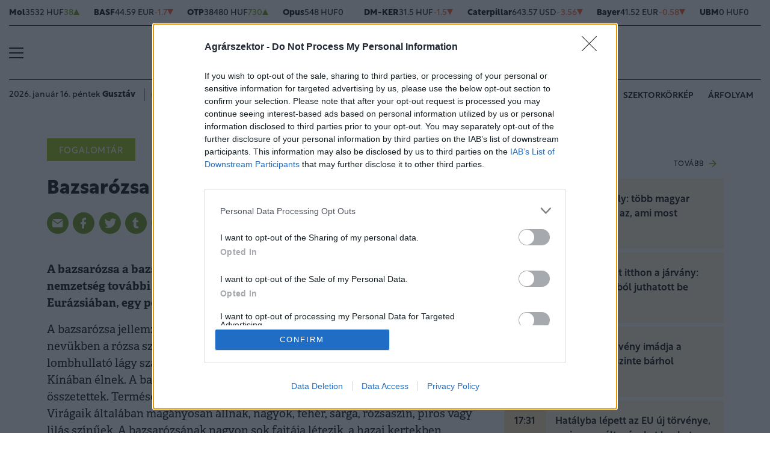

--- FILE ---
content_type: text/html; charset=UTF-8
request_url: https://www.agrarszektor.hu/fogalomtar/bazsarozsa
body_size: 55971
content:
<!DOCTYPE html>
<html>
<head>
<meta charset=utf-8 />
<title>Bazsarózsa - Agrárszektor</title>
<meta name="csrf-token" content="KISKtTJxUgfl9PnhvV8QNhmfa493Adau34v4P25J">
<meta name="description" content="Bazsarózsa: ">
<meta name="viewport" content="width=device-width, initial-scale=1.0">
<!-- Google Tag Manager -->
<script>(function(w,d,s,l,i){w[l]=w[l]||[];w[l].push({'gtm.start':
new Date().getTime(),event:'gtm.js'});var f=d.getElementsByTagName(s)[0],
j=d.createElement(s),dl=l!='dataLayer'?'&l='+l:'';j.async=true;j.src=
'https://www.googletagmanager.com/gtm.js?id='+i+dl;f.parentNode.insertBefore(j,f);
})(window,document,'script','dataLayer','GTM-MP6M5N7');</script>
<!-- End Google Tag Manager -->

<link rel="canonical" href="https://www.agrarszektor.hu/fogalomtar/bazsarozsa" />
<meta property="og:title" content="Bazsarózsa" />
<meta property="og:type" content="website" />
<meta property="og:url" content="https://www.agrarszektor.hu/fogalomtar/bazsarozsa" />
<meta property="og:image" content="https://cdn.agrarszektor.hu/assets/images/facebook_cover.jpg" />
<meta property="og:site_name" content="Agrárszektor" />
<link rel="alternate" href="https://www.agrarszektor.hu/rss" title="RSS Feed - Agrárszektor összes hír." type="application/rss+xml">
<link href="https://cdn.agrarszektor.hu/assets/css/app.css?id=cc1b04ea4dac670c3803da2a0808f2a6" rel="stylesheet">
<script async src="https://securepubads.g.doubleclick.net/tag/js/gpt.js"></script>
<script async src="https://hosting.gemius.hu/portfolio/gpt/gpt-asz.js"></script>
<script src="https://cdn.agrarszektor.hu/assets/js/app.js?id=5af0a9c6e14040dfe601331ab3c69f71"></script>
<script data-ad-client="ca-pub-5426426542004748" async src="https://pagead2.googlesyndication.com/pagead/js/adsbygoogle.js"></script>
<!-- InMobi Choice. Consent Manager Tag v3.0 (for TCF 2.2) -->
<script type="text/javascript" async=true>
(function() {
  var host = 'agrarszektor.hu';
  var element = document.createElement('script');
  var firstScript = document.getElementsByTagName('script')[0];
  var url = 'https://cmp.inmobi.com'
    .concat('/choice/', 'XgSMD-LqxuxFC', '/', host, '/choice.js?tag_version=V3');
  var uspTries = 0;
  var uspTriesLimit = 3;
  element.async = true;
  element.type = 'text/javascript';
  element.src = url;
  firstScript.parentNode.insertBefore(element, firstScript);
  function makeStub() {
    var TCF_LOCATOR_NAME = '__tcfapiLocator';
    var queue = [];
    var win = window;
    var cmpFrame;
    function addFrame() {
      var doc = win.document;
      var otherCMP = !!(win.frames[TCF_LOCATOR_NAME]);
      if (!otherCMP) {
        if (doc.body) {
          var iframe = doc.createElement('iframe');
          iframe.style.cssText = 'display:none';
          iframe.name = TCF_LOCATOR_NAME;
          doc.body.appendChild(iframe);
        } else {
          setTimeout(addFrame, 5);
        }
      }
      return !otherCMP;
    }
    function tcfAPIHandler() {
      var gdprApplies;
      var args = arguments;
      if (!args.length) {
        return queue;
      } else if (args[0] === 'setGdprApplies') {
        if (
          args.length > 3 &&
          args[2] === 2 &&
          typeof args[3] === 'boolean'
        ) {
          gdprApplies = args[3];
          if (typeof args[2] === 'function') {
            args[2]('set', true);
          }
        }
      } else if (args[0] === 'ping') {
        var retr = {
          gdprApplies: gdprApplies,
          cmpLoaded: false,
          cmpStatus: 'stub'
        };
        if (typeof args[2] === 'function') {
          args[2](retr);
        }
      } else {
        if(args[0] === 'init' && typeof args[3] === 'object') {
          args[3] = Object.assign(args[3], { tag_version: 'V3' });
        }
        queue.push(args);
      }
    }
    function postMessageEventHandler(event) {
      var msgIsString = typeof event.data === 'string';
      var json = {};
      try {
        if (msgIsString) {
          json = JSON.parse(event.data);
        } else {
          json = event.data;
        }
      } catch (ignore) {}
      var payload = json.__tcfapiCall;
      if (payload) {
        window.__tcfapi(
          payload.command,
          payload.version,
          function(retValue, success) {
            var returnMsg = {
              __tcfapiReturn: {
                returnValue: retValue,
                success: success,
                callId: payload.callId
              }
            };
            if (msgIsString) {
              returnMsg = JSON.stringify(returnMsg);
            }
            if (event && event.source && event.source.postMessage) {
              event.source.postMessage(returnMsg, '*');
            }
          },
          payload.parameter
        );
      }
    }
    while (win) {
      try {
        if (win.frames[TCF_LOCATOR_NAME]) {
          cmpFrame = win;
          break;
        }
      } catch (ignore) {}
      if (win === window.top) {
        break;
      }
      win = win.parent;
    }
    if (!cmpFrame) {
      addFrame();
      win.__tcfapi = tcfAPIHandler;
      win.addEventListener('message', postMessageEventHandler, false);
    }
  };
  makeStub();
  var uspStubFunction = function() {
    var arg = arguments;
    if (typeof window.__uspapi !== uspStubFunction) {
      setTimeout(function() {
        if (typeof window.__uspapi !== 'undefined') {
          window.__uspapi.apply(window.__uspapi, arg);
        }
      }, 500);
    }
  };
  var checkIfUspIsReady = function() {
    uspTries++;
    if (window.__uspapi === uspStubFunction && uspTries < uspTriesLimit) {
      console.warn('USP is not accessible');
    } else {
      clearInterval(uspInterval);
    }
  };
  if (typeof window.__uspapi === 'undefined') {
    window.__uspapi = uspStubFunction;
    var uspInterval = setInterval(checkIfUspIsReady, 6000);
  }
})();
</script>
<!-- End InMobi Choice. Consent Manager Tag v3.0 (for TCF 2.2) --><script src="https://www.gstatic.com/firebasejs/8.3.1/firebase-app.js"></script>
<script src="https://www.gstatic.com/firebasejs/8.3.1/firebase-analytics.js"></script>
<script src="https://www.gstatic.com/firebasejs/8.3.1/firebase-messaging.js"></script>
<script>
const MESSAGING_CONFIG = {
	firebase_config: {
		apiKey            : "AIzaSyCw4VbDSFokzlIrnC9ElrhOLYy1ugm4Hpo",
		authDomain        : "agrarszektor-1493910189776.firebaseapp.com",
		databaseURL       : "https://agrarszektor-1493910189776.firebaseio.com",
		projectId         : "agrarszektor-1493910189776",
		storageBucket     : "agrarszektor-1493910189776.appspot.com",
		messagingSenderId : "670007156400",
		appId             : "1:670007156400:web:6e5dad17e961602a32a575",
		measurementId     : "G-50VENZ04MY"
    },
	vapidKey: 'BCr6ocOnU-eLV4Cpr8Ax3_ZRbNYTKf0hAKPTq6X8jeYv6GuKCktzGWL0LVDoQ_Yp7UxKRM7mPb0HiKbvRpyNDkw',
	popup: {
		icon   : 'https://www.agrarszektor.hu/assets/images/apple-icon-144x144.png',
		body   : '<div>Értesülj azonnal a legfontosabb hírekről, engedélyezd az értesítéseket!</div>',
		allow  : 'Engedélyezem',
		dismiss: 'Most nem',
    },
	topic   : 'agrarszektor-news',
};
</script>
<script src="https://p.portfolio.hu/push.js"></script>
<script type="text/javascript" src="//indexhu.adocean.pl/files/js/ado.js"></script>
<script type="text/javascript">
/* (c)AdOcean 2003-2021 */
    if(typeof ado!=="object"){ado={};ado.config=ado.preview=ado.placement=ado.master=ado.slave=function(){};}
    ado.config({mode: "new", xml: false, consent: true, characterEncoding: true, attachReferrer: true, fpc: "auto" , defaultServer:"indexhu.adocean.pl" ,cookieDomain:"SLD"});
    ado.preview({enabled: true});
</script>
<!-- (c) 2000-2012 Gemius SA ver 1.1, mero -->
<script type="text/javascript">
var _gde_xihhlqlhft = new Image(1,1);
_gde_xihhlqlhft.src='https://indexadhu.hit.gemius.pl/redot.gif?l=8/tstamp='+(new Date()).getTime()+'/id=16CQnS9bN1QHPzkGW8z4iMV4j55BEWerE2bDPSsztwT.67/stparam=xihhlqlhft/fastid=1224979098645541342';
</script>
<!-- Project Agora -->
<script async src="https://pahtag.tech/c/agrarszektor.js"></script>
<!-- End Project Agora -->
<script type="text/javascript">
(function(i,s,o,g,r,a,m){i['GoogleAnalyticsObject']=r;i[r]=i[r]||function(){
(i[r].q=i[r].q||[]).push(arguments)},i[r].l=1*new Date();a=s.createElement(o),
m=s.getElementsByTagName(o)[0];a.async=1;a.src=g;m.parentNode.insertBefore(a,m)
})(window,document,'script','//www.google-analytics.com/analytics.js','ga');
ga('create', 'UA-40712178-1', 'agrarszektor.hu');
ga('require', 'displayfeatures');
ga('send', 'pageview');
</script>
<!-- Facebook Pixel Code -->
<script>
!function(f,b,e,v,n,t,s){if(f.fbq)return;n=f.fbq=function(){n.callMethod?
n.callMethod.apply(n,arguments):n.queue.push(arguments)};if(!f._fbq)f._fbq=n;
n.push=n;n.loaded=!0;n.version='2.0';n.queue=[];t=b.createElement(e);t.async=!0;
t.src=v;s=b.getElementsByTagName(e)[0];s.parentNode.insertBefore(t,s)}(window,
document,'script','//connect.facebook.net/en_US/fbevents.js');
fbq('init', '397213353809701');
fbq('track', 'PageView');
</script>
<noscript><img height="1" width="1" style="display:none" src="https://www.facebook.com/tr?id=397213353809701&ev=PageView&noscript=1"/></noscript>
<!-- End Facebook Pixel Code --><script type="text/javascript">
/* (c)AdOcean 2003-2021, MASTER: agrarszektor.desktop.egyeb */
ado.master({id: 'KyX2kSbHMmYpdvrifbcX5r7djyJJcQ_A0HAE5AE_Wiz.c7', server: 'indexhu.adocean.pl', keys:["page-glossary"]});
</script></head>
<body>
<!-- Google Tag Manager (noscript) -->
<noscript><iframe src="https://www.googletagmanager.com/ns.html?id=GTM-MP6M5N7" height="0" width="0" style="display:none;visibility:hidden"></iframe></noscript>
<!-- End Google Tag Manager (noscript) -->
<div class="page-overlay">
<aside class="mainmenu">
	<div class="position-relative">
		<div class="position-absolute shadow-hamb hamb" style="right:20px;top:20px"><svg class="site-icons" style="width:20px;height:20px" aria-hidden="true" data-icon="close" role="img" xmlns="http://www.w3.org/2000/svg" viewBox="0 0 19.8 19.8" xml:space="preserve"><g fill="none" stroke="#000" stroke-width="2" stroke-linecap="round" stroke-linejoin="round"><path d="m1.386 1.445 17 16.9M1.386 18.345l17-16.9"/></g></svg></div>
		<div class="mainmenu-wrapper">
			<div class="mt-5">
				<form action="https://www.agrarszektor.hu/kereses" class="mb-3 d-flex align-items-center search-form search-form-darker" onsubmit="return checkSearchData('main');">
					<button type="submit"><svg class="site-icons" style="font-size:1.2em;margin-bottom:4px" aria-hidden="true" data-icon="search" role="img" xmlns="http://www.w3.org/2000/svg" xmlns:xlink="http://www.w3.org/1999/xlink" width="24" height="24" viewBox="0 0 24 24"><defs><style>.a,.c{fill:none;stroke:currentColor;}.b{clip-path:url(#a);}.c{stroke-linecap:round;stroke-linejoin:round;stroke-width:2.5px;}</style><clipPath id="a"><rect class="a" width="24" height="24" transform="translate(0 -0.275)"/></clipPath></defs><g class="b" transform="translate(0 0.275)"><circle class="c" cx="9.5" cy="9.5" r="9.5" transform="translate(1 0.725)"/><line class="c" x1="5.242" y1="5.242" transform="translate(17.655 17.655)"/></g></svg></button>
					<input type="text" id="q" name="q" class="mr-2" value="" maxlength="255" placeholder="KERESÉS AZ OLDALON">
				</form>
			</div>
			<div class="d-flex flex-wrap flex-sm-nowrap" style="column-gap:20px">
				<div class="mainmenu-col flex-1">
					<div class="pxl-12 letterspacing my-2">ROVATOK</div>
					<ul class="list-unstyled pxl-14 text-uppercase">
																				<li class="py-2">
							<a class="text-dark weight-800" href="https://www.agrarszektor.hu/kiskert">Kiskert</a>
							</li>
														<li class="py-2">
							<a class="text-dark weight-800" href="https://www.agrarszektor.hu/szabalyozas">Szabályozás</a>
							</li>
														<li class="py-2">
							<a class="text-dark weight-800" href="https://www.agrarszektor.hu/vallalkozas">Vállalkozás</a>
							</li>
														<li class="py-2">
							<a class="text-dark weight-800" href="https://www.agrarszektor.hu/fenntarthatosag">Fenntarthatóság</a>
							</li>
														<li class="py-2">
							<a class="text-dark weight-800" href="https://www.agrarszektor.hu/innovacio">Innováció</a>
							</li>
														<li class="py-2">
							<a class="text-dark weight-800" href="https://www.agrarszektor.hu/agrofokusz">AgroFókusz</a>
							</li>
														<li class="py-2">
							<a class="text-dark weight-800" href="https://www.agrarszektor.hu/gepek">Gépek</a>
							</li>
														<li class="py-2">
							<a class="text-dark weight-800" href="https://www.agrarszektor.hu/agrarpenzek">Agrárpénzek</a>
							</li>
														<li class="py-2">
							<a class="text-dark weight-800" href="https://www.agrarszektor.hu/noveny">Növény</a>
							</li>
														<li class="py-2">
							<a class="text-dark weight-800" href="https://www.agrarszektor.hu/fold">Föld</a>
							</li>
														<li class="py-2">
							<a class="text-dark weight-800" href="https://www.agrarszektor.hu/allat">Állat</a>
							</li>
														<li class="py-2">
							<a class="text-dark weight-800" href="https://www.agrarszektor.hu/elelmiszer">Élelmiszer</a>
							</li>
																			<li class="py-2">
							<a class="text-dark weight-800" href="/video">Videó</a>
						</li>
					</ul>
				</div>
				<div class="mainmenu-col flex-1">
					<div class="d-flex flex-column justify-content-between h-100">
						<div>
							<div class="mainmenu-unit pxl-12 letterspacing">SZOLGÁLTATÁSOK</div>
							<ul class="list-unstyled pxl-14 text-uppercase">
																<li class="py-2">
									<a class="text-dark weight-800" href="https://www.agrarszektor.hu/idojaras">Időjárás</a>
								</li>
																<li class="py-2">
									<a class="text-dark weight-800" href="https://www.agrarszektor.hu/palyazatok">Pályázatok</a>
								</li>
																<li class="py-2">
									<a class="text-dark weight-800" href="https://www.agrarszektor.hu/fogalomtar">Fogalomtár</a>
								</li>
																<li class="py-2">
									<a class="text-dark weight-800" href="https://www.agrarszektor.hu/arfolyam">Árfolyam</a>
								</li>
																<li class="py-2">
									<a class="text-dark weight-800" href="https://www.agrarszektor.hu/agronaplomagazin">Agro Napló magazin</a>
								</li>
																<li class="py-2">
									<a class="text-dark weight-800" href="https://www.agrarszektor.hu/agronaplokiadvany">Agro Napló kiadvány</a>
								</li>
															</ul>
						</div>
						<div>
							<div class="mainmenu-unit pxl-12 letterspacing zmb-2 zmt-sm-2 zmt-4">PORTFOLIO CSOPORT</div>
							<ul class="list-unstyled pxl-14 text-uppercase">
																<li class="py-2">
									<a class="text-dark weight-800" href="https://www.portfolio.hu" target="_blank">Portfolio</a>
								</li>
																<li class="py-2">
									<a class="text-dark weight-800" href="https://www.penzcentrum.hu" target="_blank">Pénzcentrum</a>
								</li>
																<li class="py-2">
									<a class="text-dark weight-800" href="https://www.hellovidek.hu" target="_blank">Hellovidék</a>
								</li>
																<li class="py-2">
									<a class="text-dark weight-800" href="https://agronaplo.hu" target="_blank">Agro Napló</a>
								</li>
																<li class="py-2">
									<a class="text-dark weight-800" href="https://www.portfolio.hu/rendezvenyek" target="_blank">Konferencia</a>
								</li>
																<li class="py-2">
									<a class="text-dark weight-800" href="https://trader.portfolio.hu" target="_blank">Trader</a>
								</li>
																<li class="py-2">
									<a class="text-dark weight-800" href="https://portfoliocsoport.hu/mediaajanlat#agrarszektor" target="_blank">Médiaajánlat</a>
								</li>
															</ul>
						</div>
					</div>


				</div>
			</div>
<div class="mt-3 mb-4">
<div class="mainmenu-social">
<a href="mailto:agrarszektor@agrarszektor.hu"><img class="icon-hover" src="https://cdn.agrarszektor.hu/assets/images/social-email.svg"></a>
<a href="https://www.facebook.com/agrarszektor.hu"><img class="icon-hover" src="https://cdn.agrarszektor.hu/assets/images/social-facebook.svg"></a>
<a href="https://www.youtube.com/channel/UCImgiGC_5tbC82_F9qHQNKQ"><img class="icon-hover" src="https://cdn.agrarszektor.hu/assets/images/social-youtube.svg"></a>
<a href="https://www.instagram.com/agrarszektor.hu/"><img class="icon-hover" src="https://cdn.agrarszektor.hu/assets/images/social-instagram.svg"></a>
</div>
</div>
		</div>

	</div>

</aside>
</div><header class="px-2 d-none d-sm-block">
    <div class="container-fluid">
        <div class="row">
	<div class="col-12">
		<div class="exchange-stripe">
		<div class="change-up" data-prefix="FX" data-ticker="MOL"><a class="d-flex align-items-center" href="https://www.agrarszektor.hu/arfolyam/reszveny/MOL" style="gap:4px"><span class="name">Mol</span><span class="price">3532 HUF</span><span class="change">38</span><span class="change-arrow"></span></a></div><div class="change-down" data-prefix="FX" data-ticker="BAS.DE"><a class="d-flex align-items-center" href="https://www.agrarszektor.hu/arfolyam/reszveny/BAS.DE" style="gap:4px"><span class="name">BASF</span><span class="price">44.59 EUR</span><span class="change">-1.7</span><span class="change-arrow"></span></a></div><div class="change-up" data-prefix="FX" data-ticker="OTP"><a class="d-flex align-items-center" href="https://www.agrarszektor.hu/arfolyam/reszveny/OTP" style="gap:4px"><span class="name">OTP</span><span class="price">38480 HUF</span><span class="change">730</span><span class="change-arrow"></span></a></div><div class="change-null" data-prefix="FX" data-ticker="OPUS"><a class="d-flex align-items-center" href="https://www.agrarszektor.hu/arfolyam/reszveny/OPUS" style="gap:4px"><span class="name">Opus</span><span class="price">548 HUF</span><span class="change">0</span><span class="change-arrow"></span></a></div><div class="change-down" data-prefix="FX" data-ticker="DMKER"><a class="d-flex align-items-center" href="https://www.agrarszektor.hu/arfolyam/reszveny/DMKER" style="gap:4px"><span class="name">DM-KER</span><span class="price">31.5 HUF</span><span class="change">-1.5</span><span class="change-arrow"></span></a></div><div class="change-down" data-prefix="FX" data-ticker="CAT.CUS"><a class="d-flex align-items-center" href="https://www.agrarszektor.hu/arfolyam/reszveny/CAT.CUS" style="gap:4px"><span class="name">Caterpillar</span><span class="price">643.57 USD</span><span class="change">-3.56</span><span class="change-arrow"></span></a></div><div class="change-down" data-prefix="FX" data-ticker="BAYN.DE"><a class="d-flex align-items-center" href="https://www.agrarszektor.hu/arfolyam/reszveny/BAYN.DE" style="gap:4px"><span class="name">Bayer</span><span class="price">41.52 EUR</span><span class="change">-0.58</span><span class="change-arrow"></span></a></div><div class="change-null" data-prefix="FX" data-ticker="UBM"><a class="d-flex align-items-center" href="https://www.agrarszektor.hu/arfolyam/reszveny/UBM" style="gap:4px"><span class="name">UBM</span><span class="price">0 HUF</span><span class="change">0</span><span class="change-arrow"></span></a></div><div class="change-down" data-prefix="FX" data-ticker="2X0.TG"><a class="d-flex align-items-center" href="https://www.agrarszektor.hu/arfolyam/reszveny/2X0.TG" style="gap:4px"><span class="name">CORTEVA INC.      DL -,01</span><span class="price">59.79 EUR</span><span class="change">-1.12</span><span class="change-arrow"></span></a></div><div class="change-down" data-prefix="FX" data-ticker="EURHUF"><a class="d-flex align-items-center" href="https://www.agrarszektor.hu/arfolyam/deviza/EURHUF" style="gap:4px"><span class="name">EUR</span><span class="price">384.96 HUF</span><span class="change">-0.2</span><span class="change-arrow"></span></a></div><div class="change-up" data-prefix="FX" data-ticker="USDHUF"><a class="d-flex align-items-center" href="https://www.agrarszektor.hu/arfolyam/deviza/USDHUF" style="gap:4px"><span class="name">USD</span><span class="price">331.96 HUF</span><span class="change">0.05</span><span class="change-arrow"></span></a></div><div class="change-down" data-prefix="FX" data-ticker="EURUSD"><a class="d-flex align-items-center" href="https://www.agrarszektor.hu/arfolyam/deviza/EURUSD" style="gap:4px"><span class="name">EUR/USD</span><span class="price">1.16 USD</span><span class="change">-0</span><span class="change-arrow"></span></a></div><div class="change-down" data-prefix="FX" data-ticker="BTCUSD"><a class="d-flex align-items-center" href="https://www.agrarszektor.hu/arfolyam/deviza/BTCUSD" style="gap:4px"><span class="name">Bitcoin</span><span class="price">94951.3 USD</span><span class="change">-631.19</span><span class="change-arrow"></span></a></div><div class="change-up" data-prefix="FX" data-ticker="RBOB"><a class="d-flex align-items-center" href="https://www.agrarszektor.hu/arfolyam/index/RBOB" style="gap:4px"><span class="name">Benzin</span><span class="price">1.8 USD</span><span class="change">0.01</span><span class="change-arrow"></span></a></div><div class="change-up" data-prefix="FX" data-ticker="BRENT"><a class="d-flex align-items-center" href="https://www.agrarszektor.hu/arfolyam/index/BRENT" style="gap:4px"><span class="name">Brent</span><span class="price">63.86 USD</span><span class="change">0.55</span><span class="change-arrow"></span></a></div><div class="change-up" data-prefix="FX" data-ticker="GOLD"><a class="d-flex align-items-center" href="https://www.agrarszektor.hu/arfolyam/index/GOLD" style="gap:4px"><span class="name">Arany</span><span class="price">1971.09 HUF</span><span class="change">11.42</span><span class="change-arrow"></span></a></div><div class="change-up" data-prefix="FX" data-ticker="WTI"><a class="d-flex align-items-center" href="https://www.agrarszektor.hu/arfolyam/index/WTI" style="gap:4px"><span class="name">Wti</span><span class="price">59.61 USD</span><span class="change">0.51</span><span class="change-arrow"></span></a></div>
			
		</div>
	</div>
</div>        <div class="row">
            <div class="col-12">
                <div class="header-top">
                    
                    <div class="hamb flex-1">
                        <div class="hamburger-icon">
<svg xmlns="http://www.w3.org/2000/svg" width="24" height="18" iewBox="0 0 26 18" xml:space="preserve"><path d="M25 18H1c-.6 0-1-.4-1-1s.4-1 1-1h24c.6 0 1 .4 1 1s-.4 1-1 1zM25 10H1c-.6 0-1-.4-1-1s.4-1 1-1h24c.6 0 1 .4 1 1s-.4 1-1 1zM25 2H1c-.6 0-1-.4-1-1s.4-1 1-1h24c.6 0 1 .4 1 1s-.4 1-1 1z"/></svg>
</div>
                    </div>
                    <div class="logo flex-2 text-center"><a href="/"><img src="https://cdn.agrarszektor.hu/assets/images/logo2022.svg" class="mainlogo"></a></div>
                    <div class="fb flex-1 text-right">
                        <iframe src="https://www.facebook.com/plugins/like.php?href=https%3A%2F%2Fwww.facebook.com%agrarszektor.hu&width=100&layout=button_count&action=like&size=small&share=false&height=21&locale=hu_HU&appId=176984199384044" width="100" height="21" style="border:none;overflow:hidden" scrolling="no" frameborder="0" allowfullscreen="true" allow="autoplay; clipboard-write; encrypted-media; picture-in-picture; web-share"></iframe>
                    </div>
                </div>
            </div>
        </div>

        <div class="row">
            <div class="col-12">
                <div class="header-bottom">
                    <div class="date-weather align-items-center pxl-14 d-none d-md-flex">
                        <div class="date pr-3">2026. január 16. péntek <b>Gusztáv</b></div>
                        <div class="weather pl-2"><a href="https://www.agrarszektor.hu/idojaras"><!-- 11.svg --><svg xmlns="http://www.w3.org/2000/svg" viewBox="0 0 50 54"><defs><style>.cls-1{fill:none;stroke:currentColor;stroke-linecap:round;stroke-linejoin:round;stroke-width:2px;}</style></defs><line class="cls-1" x1="14.39" y1="39.95" x2="10.14" y2="39.95"/><line class="cls-1" x1="35.12" y1="39.95" x2="17.52" y2="39.95"/><line class="cls-1" x1="21.58" y1="44.17" x2="13.32" y2="44.17"/><line class="cls-1" x1="39.69" y1="44.17" x2="24.65" y2="44.17"/><line class="cls-1" x1="44.5" y1="35.73" x2="18.92" y2="35.73"/><line class="cls-1" x1="25.76" y1="31.5" x2="14.8" y2="31.5"/><line class="cls-1" x1="32.77" y1="31.5" x2="28.93" y2="31.5"/><path class="cls-1" d="M41.72,32.24a8.23,8.23,0,0,0,1.48-4.71v-.31a8.33,8.33,0,0,0-8.3-8.3H32.8v-.64a8.45,8.45,0,0,0-16.61-2.2"/><path class="cls-1" d="M19.55,21.51a7.25,7.25,0,0,0-5.93-2.58h-.41A8.32,8.32,0,0,0,5.5,27.22v.31c0,4.32,3.39,8.26,7.57,8.26h2.27"/></svg>&nbsp;&nbsp;<b>1°C</b> Budapest</a></div>
                    </div>
                    <div class="tags d-flex justify-content-center justify-content-md-end flex-1">
                                                
                        <div class="bg-anim-h lightgreen">
                            <a class="text-dark text-nowrap text-uppercase pxl-14 weight-600" href="/cimke/podcast">Alapvetés</a>
                        </div>
                                                
                        <div class="bg-anim-h lightgreen">
                            <a class="text-dark text-nowrap text-uppercase pxl-14 weight-600" href="/cimke/kukorica">Kukorica</a>
                        </div>
                                                
                        <div class="bg-anim-h lightgreen">
                            <a class="text-dark text-nowrap text-uppercase pxl-14 weight-600" href="/idojaras">Időjárás</a>
                        </div>
                                                
                        <div class="bg-anim-h lightgreen">
                            <a class="text-dark text-nowrap text-uppercase pxl-14 weight-600" href="/cimke/szektorkörkép">Szektorkörkép</a>
                        </div>
                                                
                        <div class="bg-anim-h lightgreen">
                            <a class="text-dark text-nowrap text-uppercase pxl-14 weight-600" href="/arfolyam">Árfolyam</a>
                        </div>
                                            </div>
                </div>
            </div>
        </div>
    </div>
</header>
<section class="scrolled px-2">
    <div class="container-fluid">
        <div class="row">
            <div class="col-12">
                <div class="header-scrolled justify-content-center justify-content-sm-between w-100">
                    <div class="hamb-logo align-items-center d-flex w-100 xd-none xd-sm-flex ">
                        <div class="hamb pr-2">
                            <div class="hamburger-icon">
<svg xmlns="http://www.w3.org/2000/svg" width="24" height="18" iewBox="0 0 26 18" xml:space="preserve"><path d="M25 18H1c-.6 0-1-.4-1-1s.4-1 1-1h24c.6 0 1 .4 1 1s-.4 1-1 1zM25 10H1c-.6 0-1-.4-1-1s.4-1 1-1h24c.6 0 1 .4 1 1s-.4 1-1 1zM25 2H1c-.6 0-1-.4-1-1s.4-1 1-1h24c.6 0 1 .4 1 1s-.4 1-1 1z"/></svg>
</div>
                        </div>
                        <div class="logo pl-3 w-100 text-center text-sm-left pr-5 pr-sm-0">
                            <a href="/"><img src="https://cdn.agrarszektor.hu/assets/images/logo2022.svg" class="mainlogo-small"></a>
                        </div>
                    </div>
                    <div class="tags justify-content-end flex-1 d-none d-sm-flex">
                                                <div class="d-none d-lg-block bg-anim-h lightgreen">
                            <a class="text-dark text-nowrap text-uppercase pxl-14 weight-600" href="/cimke/podcast">Alapvetés</a>
                        </div>
                                                <div class="d-none d-lg-block bg-anim-h lightgreen">
                            <a class="text-dark text-nowrap text-uppercase pxl-14 weight-600" href="/cimke/kukorica">Kukorica</a>
                        </div>
                                                <div class="d-none d-lg-block bg-anim-h lightgreen">
                            <a class="text-dark text-nowrap text-uppercase pxl-14 weight-600" href="/idojaras">Időjárás</a>
                        </div>
                                                <div class="d-none d-lg-block bg-anim-h lightgreen">
                            <a class="text-dark text-nowrap text-uppercase pxl-14 weight-600" href="/cimke/szektorkörkép">Szektorkörkép</a>
                        </div>
                                                <div class="d-none d-lg-block bg-anim-h lightgreen">
                            <a class="text-dark text-nowrap text-uppercase pxl-14 weight-600" href="/arfolyam">Árfolyam</a>
                        </div>
                                            </div>
                </div>
            </div>
        </div>
    </div>
</section><div class="container pt-5 mt-4 pt-sm-0 mt-sm-0 narrow-padding">
	<div class="row mb-3">
		<div class="col-12">
			<!-- slave:agrarszektor.desktop.egyeb.super_leaderboard_1 --><div id="y-adoceanindexhutpemooepmj" class="adoceanzone h-super_leaderboard_1 z-adoceanindexhutpemooepmj"><div id="adoceanindexhutpemooepmj"></div>
			<script type="text/javascript">
			/* (c)AdOcean 2003-2022, agrarszektor.desktop.egyeb.super_leaderboard_1 */
			ado.slave("adoceanindexhutpemooepmj", {myMaster: "KyX2kSbHMmYpdvrifbcX5r7djyJJcQ_A0HAE5AE_Wiz.c7", onServerEmission: function(){document.getElementById("y-adoceanindexhutpemooepmj").classList.add("zonewrapper");}, onServerEmissionEmpty: function(){}});
			</script></div>		</div>
	</div>
	<div class="row">
		<div class="col-md-8">
			<div class="badge badge-green mb-3 mt-4">
	<a href="https://www.agrarszektor.hu/fogalomtar">Fogalomtár</a>
</div>

<h1 class="pxl-32 serif weight-700 mb-3 mt-2">Bazsarózsa</h1>

<div class="share justify-content-start d-flex position-relative mt-3 mt-md-0 flex-1">
	<div class="mr-2 pointer" title="Küldés email-ben"><a href="mailto:?subject=Bazsarózsa&body=https%3A%2F%2Fwww.agrarszektor.hu%2Ffogalomtar%2Fbazsarozsa"><img class="icon-hover" src="https://cdn.agrarszektor.hu/assets/images/social-email.svg"></a></div>
	<div class="mr-2 pointer" title="Megosztás Facebook-on"><span onclick="return popupwindow('https:\/\/www.facebook.com/share.php?u=https%3A%2F%2Fwww.agrarszektor.hu%2Ffogalomtar%2Fbazsarozsa', 600, 600)"><img class="icon-hover" src="https://cdn.agrarszektor.hu/assets/images/social-facebook.svg"></span></div>
	<div class="mr-2 pointer" title="Megosztás Twitter-en"><span onclick="return popupwindow('https:\/\/twitter.com/intent/tweet?lang=hu&text=Bazsar%C3%B3zsa&url=https%3A%2F%2Fwww.agrarszektor.hu%2Ffogalomtar%2Fbazsarozsa', 600, 600)"><img class="icon-hover" src="https://cdn.agrarszektor.hu/assets/images/social-twitter.svg"></span></div>
	<div class="mr-2 pointer" title="Megosztás Tumblr-on"><span onclick="return popupwindow('http:\/\/www.tumblr.com/share/link?url=https%3A%2F%2Fwww.agrarszektor.hu%2Ffogalomtar%2Fbazsarozsa&name=Bazsar%C3%B3zsa&description=', 600, 600)"><img class="icon-hover" src="https://cdn.agrarszektor.hu/assets/images/social-tumblr.svg"></span></div>
	<div class="mr-2 pointer" title="Link másolása"><span data-copyurl="https://www.agrarszektor.hu/fogalomtar/bazsarozsa"><img class="icon-hover" src="https://cdn.agrarszektor.hu/assets/images/social-link.svg"></span></div>
	<div class="copied" style="display:none">Link a vágólapra másolva</div>
</div>
<div class="mt-5 mb-3 pxl-19 adelle glossary-content"><p><strong>A bazsarózsa a bazsarózsafélék családjába tartozó növénynemzetség. A nemzetség további nevei még a peónia és bazsarózsacserje. Kb. 33 faj Eurázsiában, egy pedig É-Amerikában honos.</strong></p>
<p>A bazsarózsa jellemzői A bazsarózsák egyébként nem közeli rokonaik a rózsáknak, nevükben a rózsa szót az azokéhoz hasonló virágaikról kaphatták. Többségében lombhullató lágy szárú fajok, de vannak cserje termetűek is, ez utóbbiak mind Kínában élnek. A bazsarózsa levelei szórt állásúak, páratlanul szárnyasan összetettek. Termése a hasi oldalon felnyíló tüsző, magja nagy, piros vagy fekete. Virágaik általában magányosan állnak, nagyok, fehér, sárga, rózsaszín, piros vagy lilás színűek. A bazsarózsának nagyon sok fajtája létezik, a hazai kertekben leginkább a tavasszal nyíló pünkösdi rózsa virít. A szabadgyökerű bazsarózsa tövek ültetésének legideálisabb időpontja október és november.</p>
<p>A bazsarózsa a színes virágaival hamar a magyar kertekbe is hamar beférkőzött, persze, nem véletlenül. A bazsarózsa hatalmas fejű, fodrosszirmú virágaik a rózsaszín, a korall, a piros és a citromsárga különböző árnyalataiban pompázhatnak, de a hófehér változatokról sem szabad megfeledkezni. A bazsarózsák általában édes illatot árasztanak magukból, és legtöbbjük meglehetősen sokáig bírja egy vázába vágva, így akár egy üres asztalt, polcot is fel lehet vele dobni.</p>
<p><strong>A bazsarózsa ápolása</strong></p>
<p>A bazsarózsák gondozása meglehetősen egyszerű. Két nagyobb kategóriájukat lehet megkülönböztetni, a lágyszárú és a fás bazsarózsákat. A kertekben és udvarokban leggyakrabban az előbbiekkel találkozhatunk. Ezekhez a növényekhez bárki könnyedén hozzájuthat, szinte minden éghajlatot megtűrnek és megfelelő gondozás mellett akár több mint 100 évig is képesek elélni, így tényleg érdemes termeszteni őket. A bazsarózsák nagyon kedvelik a fényt, ezért naponta legalább 6 óra közvetlen napfényre van szükségük - ezt az ültetéskor mindenképpen vegyük figyelembe! Talaj tekintetében viszont nem túl válogatósak, de a jó vízelvezetés lényeges nekik is, hiszen vízben állva gyökereik rothadásnak indulhatnak. Ássunk egy, a gyökérnél háromszor szélesebb lyukat, majd gazdagítsuk a talajt egy jó adag érett trágyával vagy komposzttal.</p>
<p>Ha a gyökerek túl mélyre kerülnek, a rózsa nem fog tudni rendesen kivirágzani. Mivel a bazsarózsák idővel meglehetősen szélesre képesek megnőni, ezért legalább 1-1 métert hagyj közöttük ültetéskor! A teltvirágú fajták extra karózást igényelnek, hogy a szárak képesek legyenek megtartani a méretes virágok súlyát. A karózást minél előbb végezzük el, hiszen a tavaszi esőzések hamar lenyomhatják az ágyásokat. Ellenőrizzük őket rendszeresen, ha bármilyen fertőzött részt találunk, azonnal távolítsuk el, és ne dobjuk a komposztálóba se!</p>
</div>


<p class="mt-3"><a class="pxl-19 weight-500 text-green adelle" href="https://www.agrarszektor.hu/fogalomtar">Vissza a fogalmak listájához</a></p>

		</div>
		<div class="col-md-4">
			<!-- slave:agrarszektor.desktop.egyeb.medium_rectangle_1 --><div id="y-adoceanindexhuvkkfkpjtof" class="adoceanzone h-medium_rectangle_1 z-adoceanindexhuvkkfkpjtof"><div id="adoceanindexhuvkkfkpjtof"></div>
			<script type="text/javascript">
			/* (c)AdOcean 2003-2022, agrarszektor.desktop.egyeb.medium_rectangle_1 */
			ado.slave("adoceanindexhuvkkfkpjtof", {myMaster: "KyX2kSbHMmYpdvrifbcX5r7djyJJcQ_A0HAE5AE_Wiz.c7", onServerEmission: function(){document.getElementById("y-adoceanindexhuvkkfkpjtof").classList.add("zonewrapper");}, onServerEmissionEmpty: function(){}});
			</script></div><div class="my-5">
<div class="box-title-wrapper">
	<h5 class="box-title">FRISS HÍREK</h5>
	<div class="bg-anim-h lightgreen"><a class="more-link" href="https://www.agrarszektor.hu/frisshirek">Tovább</a></div>
</div>
		<div class="fresh-news-item">
		
			<div class="fresh-article">
				<div class="time pt-3">
					<div class="weight-600 py-2">20:02</div>
				</div>
				<a class="fresh-title text-dark weight-600 px-3 py-3" href="/fenntarthatosag/20260116/oriasi-a-veszely-tobb-magyar-varost-is-erint-az-ami-most-tortenik-59928">
					<div class="py-2">Óriási a veszély: több magyar várost is érint az, ami most történik</div>
				</a>
			</div>
		
	</div>
			<div class="fresh-news-item">
		
			<div class="fresh-article">
				<div class="time pt-3">
					<div class="weight-600 py-2">19:33</div>
				</div>
				<a class="fresh-title text-dark weight-600 px-3 py-3" href="/allat/20260116/ujra-megjelent-itthon-a-jarvany-horvatorszagbol-juthatott-be-hozzank-59927">
					<div class="py-2">Újra megjelent itthon a járvány: Horvátországból juthatott be hozzánk</div>
				</a>
			</div>
		
	</div>
			<div class="fresh-news-item">
		
			<div class="fresh-article">
				<div class="time pt-3">
					<div class="weight-600 py-2">18:27</div>
				</div>
				<a class="fresh-title text-dark weight-600 px-3 py-3" href="/noveny/20260116/ez-a-szupernoveny-imadja-a-szarazsagot-szinte-barhol-megterem-59914">
					<div class="py-2">Ez a szupernövény imádja a szárazságot: szinte bárhol megterem</div>
				</a>
			</div>
		
	</div>
			<div class="fresh-news-item">
		
			<div class="fresh-article">
				<div class="time pt-3">
					<div class="weight-600 py-2">17:31</div>
				</div>
				<a class="fresh-title text-dark weight-600 px-3 py-3" href="/fold/20260116/hatalyba-lepett-az-eu-uj-torvenye-ami-nagy-valtozasokat-hozhat-itthon-is-59918">
					<div class="py-2">Hatályba lépett az EU új törvénye, ami nagy változásokat hozhat itthon is</div>
				</a>
			</div>
		
	</div>
			<div class="fresh-news-item">
		
			<div class="fresh-article">
				<div class="time pt-3">
					<div class="weight-600 py-2">16:32</div>
				</div>
				<a class="fresh-title text-dark weight-600 px-3 py-3" href="/elelmiszer/20260116/tamogatast-kaphat-sok-termelo-lemarad-aki-most-nem-jelentkezik-59917">
					<div class="py-2">Támogatást kaphat sok termelő: lemarad, aki most nem jelentkezik</div>
				</a>
			</div>
		
	</div>
	</div><div class="my-5">
    <div class="box-title">CÍMLAPRÓL AJÁNLJUK</div>
                    <article class="article-item mb-4"><!-- article-item-title-lead -->
			<a href="/szabalyozas/20260116/erre-nem-gondolt-senki-ez-lehet-a-rejtett-csapda-a-mercosur-ugyben-59907" class="article-block mb-2 asp16-9">
			<picture><source srcset="https://cdn.agrarszektor.hu/images/articles/lead/2026/01/1768491421-yCua16lee_sm.webp" media="(min-width: 1200px)" type="image/webp"/>
<source srcset="https://cdn.agrarszektor.hu/images/articles/lead/2026/01/1768491421-yCua16lee_sm.jpg" media="(min-width: 1200px)" type="image/jpeg"/>
<source srcset="https://cdn.agrarszektor.hu/images/articles/lead/2026/01/1768491421-yCua16lee_md.webp" media="(min-width: 405px)" type="image/webp"/>
<source srcset="https://cdn.agrarszektor.hu/images/articles/lead/2026/01/1768491421-yCua16lee_md.jpg" media="(min-width: 405px)" type="image/jpeg"/>
<source srcset="https://cdn.agrarszektor.hu/images/articles/lead/2026/01/1768491421-yCua16lee_sm.webp" type="image/webp"/>
<source srcset="https://cdn.agrarszektor.hu/images/articles/lead/2026/01/1768491421-yCua16lee_sm.jpg" type="image/jpeg"/>
<img src="https://cdn.agrarszektor.hu/images/articles/lead/2026/01/1768491421-yCua16lee_sm.jpg" class="img-fluid" alt="Erre nem gondolt senki? Ez lehet a rejtett csapda a Mercosur-ügyben" /></picture>
		</a>
							<div class="article-badge-v2" data-categoryurl="szabalyozas">Szabályozás</div>
				<h2 class="pxl-20 weight-700"><a class="d-block" href="/szabalyozas/20260116/erre-nem-gondolt-senki-ez-lehet-a-rejtett-csapda-a-mercosur-ugyben-59907">Erre nem gondolt senki? Ez lehet a rejtett csapda a Mercosur-ügyben</a></h2>
		<p class="pxl-17 adelle lines-2">Elfelejtett szempont segítheti a brazil agrártermékek beáramlását a szabadkereskedelmi szerződés kapcsán.</p>
	</article>
                            <article class="article-item mb-4"><!-- article-item-title-lead -->
							<div class="article-badge-v2" data-categoryurl="kiskert">Kiskert</div>
				<h2 class="pxl-20 weight-700"><a class="d-block" href="/kiskert/20260116/evek-ota-nem-latott-havazas-erte-el-magyarorszagot-felkeszultunk-erre-59827">Évek óta nem látott havazás érte el Magyarországot: felkészültünk erre?</a></h2>
		<p class="pxl-17 adelle lines-2">Sok éve nem volt ilyen tél hazánkban, hogy közel két hétig éjjel-nappal fagypont alatt legyen a hőmérséklet.</p>
	</article>
                            <article class="article-item mb-4"><!-- article-item-title-lead -->
							<div class="article-badge-v2" data-categoryurl="kiskert">Kiskert</div>
				<h2 class="pxl-20 weight-700"><a class="d-block" href="/kiskert/20260115/vetes-hidegben-itt-a-lista-ezeket-a-zoldsegeket-februarban-is-ultetheted-59828">Vetés hidegben: itt a lista, ezeket a zöldségeket februárban is ültetheted</a></h2>
		<p class="pxl-17 adelle lines-2">Egyes fajok számára a kora tavaszi hűvös föld nem akadály, hanem ideális környezet a fejlődéshez.</p>
	</article>
                            <article class="article-item mb-4"><!-- article-item-title-lead -->
							<div class="article-badge-v2" data-categoryurl="allat">Állattenyésztés</div>
				<h2 class="pxl-20 weight-700"><a class="d-block" href="/allat/20260116/ujra-megjelent-itthon-a-jarvany-horvatorszagbol-juthatott-be-hozzank-59927">Újra megjelent itthon a járvány: Horvátországból juthatott be hozzánk</a></h2>
		<p class="pxl-17 adelle lines-2">Baranya vármegyében újabb afrikai sertéspestis eseteket erősített meg a Nemzeti Élelmiszerlánc-biztonsági Hivatal.</p>
	</article>
                            <article class="article-item mb-4"><!-- article-item-title-lead -->
							<div class="article-badge-v2" data-categoryurl="agrarpenzek">Agrárpénzek</div>
				<h2 class="pxl-20 weight-700"><a class="d-block" href="/agrarpenzek/20260116/hihetetlen-de-igaz-ennyiert-aruljak-a-tuzifat-magyarorszagon-59915">Hihetetlen, de igaz: ennyiért árulják a tűzifát Magyarországon</a></h2>
		<p class="pxl-17 adelle lines-2">2023-ra több mint háromszorosára növekedtek az árak a 2010-es szinthez képest itthon.</p>
	</article>
            </div><div class="my-5">
    <div class="box-title">NÉPSZERŰ CIKKEK</div>
    <div class="popular-list">
                    <div class="popular">
                <div class="popular-head d-flex align-items-center">
                    <div class="popular-seq">1</div>
                    <div class="popular-category"><a href="https://www.agrarszektor.hu/noveny">Növény</a></div>
                    <div class="popular-time">9 hónapja</div>
                </div>
                <div class="popular-article pxl-20 weight-700">
                    <a href="/noveny/20250414/oriasi-havazas-jon-15-meter-ho-is-leeshet-ebben-a-tersegben-husvetkor-54826">Óriási havazás jön: 1,5 méter hó is leeshet ebben a térségben húsvétkor</a>
                </div>
            </div>
                    <div class="popular">
                <div class="popular-head d-flex align-items-center">
                    <div class="popular-seq">2</div>
                    <div class="popular-category"><a href="https://www.agrarszektor.hu/noveny">Növény</a></div>
                    <div class="popular-time">5 hónapja</div>
                </div>
                <div class="popular-article pxl-20 weight-700">
                    <a href="/noveny/20250813/mar-latszik-mikor-jon-a-felfrissules-igy-mossa-el-a-vihar-a-pokoli-hoseget-57140">Már látszik, mikor jön a felfrissülés: így mossa el a vihar a pokoli hőséget</a>
                </div>
            </div>
                    <div class="popular">
                <div class="popular-head d-flex align-items-center">
                    <div class="popular-seq">3</div>
                    <div class="popular-category"><a href="https://www.agrarszektor.hu/noveny">Növény</a></div>
                    <div class="popular-time">10 hónapja</div>
                </div>
                <div class="popular-article pxl-20 weight-700">
                    <a href="/noveny/20250331/akkora-havazas-jon-hogy-egy-meter-ho-is-hullhat-ebben-a-tersegben-54528">Akkora havazás jön, hogy egy méter hó is hullhat ebben a térségben</a>
                </div>
            </div>
                    <div class="popular">
                <div class="popular-head d-flex align-items-center">
                    <div class="popular-seq">4</div>
                    <div class="popular-category"><a href="https://www.agrarszektor.hu/noveny">Növény</a></div>
                    <div class="popular-time">12 hónapja</div>
                </div>
                <div class="popular-article pxl-20 weight-700">
                    <a href="/noveny/20250119/elkezdodott-a-havazas-magyarorszagon-itt-mar-mindent-ellepett-a-ho-53052">Elkezdődött a havazás Magyarországon: itt már mindent ellepett a hó</a>
                </div>
            </div>
                    <div class="popular">
                <div class="popular-head d-flex align-items-center">
                    <div class="popular-seq">5</div>
                    <div class="popular-category"><a href="https://www.agrarszektor.hu/noveny">Növény</a></div>
                    <div class="popular-time">12 hónapja</div>
                </div>
                <div class="popular-article pxl-20 weight-700">
                    <a href="/noveny/20250129/olyan-hideg-lesz-amilyen-reg-volt-magyarorszagon-berobban-a-tel-itthon-53240">Olyan hideg lesz, amilyen rég volt Magyarországon: berobban a tél itthon</a>
                </div>
            </div>
            </div>
</div><div class="my-5">
	<div class="d-flex justify-content-center" data-box="facebook"></div>
	<script>
	var elem = $('[data-box="facebook"]');var w = elem.width();if(w > 500) {w = 500;}if(w < 180) {w = 180;}
	elem.html('<iframe src="https://www.facebook.com/plugins/page.php?href=https%3A%2F%2Fwww.facebook.com%2Fagrarszektor.hu&tabs&width='+w+'&height=130&small_header=false&adapt_container_width=true&hide_cover=false&show_facepile=true&appId=472673083113152" width="'+w+'" height="130" style="border:none;overflow:hidden" scrolling="no" frameborder="0" allowfullscreen="true" allow="autoplay; clipboard-write; encrypted-media; picture-in-picture; web-share"></iframe>');
	</script>
</div>
<!-- slave:agrarszektor.desktop.egyeb.medium_rectangle_2 --><div id="y-adoceanindexhuslrlnmdiie" class="adoceanzone h-medium_rectangle_2 z-adoceanindexhuslrlnmdiie"><div id="adoceanindexhuslrlnmdiie"></div>
			<script type="text/javascript">
			/* (c)AdOcean 2003-2022, agrarszektor.desktop.egyeb.medium_rectangle_2 */
			ado.slave("adoceanindexhuslrlnmdiie", {myMaster: "KyX2kSbHMmYpdvrifbcX5r7djyJJcQ_A0HAE5AE_Wiz.c7", onServerEmission: function(){document.getElementById("y-adoceanindexhuslrlnmdiie").classList.add("zonewrapper");}, onServerEmissionEmpty: function(){}});
			</script></div><div class="my-5">
	<div class="box-title-wrapper">
		<h5 class="box-title">KONFERENCIA</h5>
		<div class="bg-anim-h lightgreen"><a class="more-link" href="https://www.portfolio.hu/rendezvenyek" target="_blank">Tovább</a></div>
	</div>
	<div>
				<div class="mb-3">
			<a href="https://www.portfolio.hu/rendezvenyek/konferencia-agrar/portfolio-agrarszektor-konferencia-2025/1833/attekintes" target="_blank"><img src="https://www.portfolio.hu/public/portfolio/conferences/agrarszektor_2025_768x259-hu-1833.jpg" class="img-fluid" loading="lazy"></a>
		</div>
		<div class="mb-3">
			<h5 class="pxl-20 rustica weight-700 mb-0"><a class="text-dark" href="https://www.portfolio.hu/rendezvenyek/konferencia-agrar/portfolio-agrarszektor-konferencia-2025/1833/attekintes" target="_blank">Portfolio Agrárszektor 2025</a></h5>
			<div class="adelle lines-2 pxl-17"></div>
		</div>
				<div class="mb-3">
			<a href="https://www.portfolio.hu/rendezvenyek/konferencia-gazdasag/hr-revolution-2025-powered-by-prohuman-penzcentrum/1855/attekintes" target="_blank"><img src="https://www.portfolio.hu/public/portfolio/conferences/hr_revolution_2025_768x259-hu-1855.jpg" class="img-fluid" loading="lazy"></a>
		</div>
		<div class="mb-3">
			<h5 class="pxl-20 rustica weight-700 mb-0"><a class="text-dark" href="https://www.portfolio.hu/rendezvenyek/konferencia-gazdasag/hr-revolution-2025-powered-by-prohuman-penzcentrum/1855/attekintes" target="_blank">HR (R)EVOLUTION 2025 – Powered by Prohuman &amp; Pénzcentrum</a></h5>
			<div class="adelle lines-2 pxl-17"></div>
		</div>
				<div class="mb-3">
			<a href="https://www.portfolio.hu/rendezvenyek/konferencia-it/portfolio-ai-digital-transformation-2025/1823/attekintes" target="_blank"><img src="https://www.portfolio.hu/public/portfolio/conferences/ai_digital_transformation_2025_768x259-hu-1823.jpg" class="img-fluid" loading="lazy"></a>
		</div>
		<div class="mb-3">
			<h5 class="pxl-20 rustica weight-700 mb-0"><a class="text-dark" href="https://www.portfolio.hu/rendezvenyek/konferencia-it/portfolio-ai-digital-transformation-2025/1823/attekintes" target="_blank">Portfolio AI &amp; Digital Transformation 2025</a></h5>
			<div class="adelle lines-2 pxl-17"></div>
		</div>
			</div>
</div>
<!-- slave:agrarszektor.desktop.egyeb.medium_rectangle_3 --><div id="y-adoceanindexhupmisqjnmsz" class="adoceanzone h-medium_rectangle_3 z-adoceanindexhupmisqjnmsz"><div id="adoceanindexhupmisqjnmsz"></div>
			<script type="text/javascript">
			/* (c)AdOcean 2003-2022, agrarszektor.desktop.egyeb.medium_rectangle_3 */
			ado.slave("adoceanindexhupmisqjnmsz", {myMaster: "KyX2kSbHMmYpdvrifbcX5r7djyJJcQ_A0HAE5AE_Wiz.c7", onServerEmission: function(){document.getElementById("y-adoceanindexhupmisqjnmsz").classList.add("zonewrapper");}, onServerEmissionEmpty: function(){}});
			</script></div>

		</div>
	</div>
</div>

<footer class="pt-3 mb-0">
	<section class="footer-up">
		<div class="container">
			<div class="row py-4 px-4">
				<div class="col text-center">
					<div class="d-flex flex-column flex-sm-row justify-content-center align-items-center" style="gap:0">
						<div class="px-4 py-4 footer-icons">
                            <a href="mailto:agrarszektor@agrarszektor.hu"><img class="icon-hover" src="https://cdn.agrarszektor.hu/assets/images/social-email.svg"></a>
                            <a href="https://www.facebook.com/agrarszektor.hu"><img class="icon-hover" src="https://cdn.agrarszektor.hu/assets/images/social-facebook.svg"></a>
                            <a href="https://www.youtube.com/channel/UCImgiGC_5tbC82_F9qHQNKQ"><img class="icon-hover" src="https://cdn.agrarszektor.hu/assets/images/social-youtube.svg"></a>
                            <a href="https://www.instagram.com/agrarszektor.hu/"><img class="icon-hover" src="https://cdn.agrarszektor.hu/assets/images/social-instagram.svg"></a>
						</div>
						<div class="d-flex justify-content-center align-items-center pr-4">
							<div class="px-4 text-left pxl-14">
								Szeretnél jól értesült lenni?<br>
								<a class="text-green" href="https://www.agrarszektor.hu/hirlevel">Iratkozz fel hírlevelünkre</a>
							</div>
							<div class="px-3"><svg xmlns="http://www.w3.org/2000/svg" viewBox="0 0 61.8 61.8" width="62" height="62" xml:space="preserve"><path fill="none" stroke="#000" stroke-width="3.104" stroke-miterlimit="10" d="M49.1 3.2c0 5.1 4.2 9.3 9.3 9.3"/><path d="M42.4 9c0 1 .8 1.8 1.8 1.8S46 10 46 9s-.8-1.8-1.8-1.8-1.8.8-1.8 1.8"/><path fill="none" stroke="#000" stroke-width="4.138" stroke-miterlimit="10" d="M47.1 2.1h12.4v12.4c0 6.9-5.6 12.4-12.4 12.4s-12.4-5.6-12.4-12.4S40.2 2.1 47.1 2.1z"/><path fill="none" stroke="#000" stroke-width="3.104" stroke-miterlimit="10" d="M19.1 3.6v15.5H3.6"/><path fill="none" stroke="#000" stroke-width="3.104" stroke-miterlimit="10" d="M13 3.6V13H3.6M2 2l21.2 21.2"/><path fill="none" stroke="#000" stroke-width="4.138" stroke-miterlimit="10" d="M14.5 2.1H2.1v12.4c0 6.9 5.6 12.4 12.4 12.4s12.4-5.6 12.4-12.4S21.3 2.1 14.5 2.1zM14.5 59.5H2.1V47.1c0-6.9 5.6-12.4 12.4-12.4s12.4 5.6 12.4 12.4-5.6 12.4-12.4 12.4z"/><path d="M6 49.1c.2.8.5 1.5.9 2.2.9-.7 2.2-.5 2.9.4.5.7.5 1.7 0 2.5.7.4 1.4.7 2.2.9.1-1.1 1.2-1.9 2.3-1.8.9.1 1.7.9 1.8 1.8.8-.2 1.5-.5 2.2-.9-.7-.9-.6-2.2.3-2.9.8-.6 1.8-.6 2.6 0 .4-.7.7-1.4.9-2.2-1.1-.1-2-1.1-1.9-2.2.1-1 .9-1.8 1.9-1.9-.2-.8-.5-1.5-.9-2.2-.9.7-2.2.6-2.9-.3-.6-.8-.6-1.9 0-2.6-.7-.4-1.4-.7-2.2-.9-.1 1.1-1.2 1.9-2.3 1.8-.9-.1-1.7-.8-1.8-1.8-.8.2-1.5.5-2.2.9.7.9.5 2.2-.4 2.9-.7.6-1.7.6-2.5 0-.4.8-.7 1.5-.9 2.2 1.1.2 1.9 1.2 1.7 2.3-.1 1-.8 1.7-1.7 1.8m8-5.6c2 0 3.6 1.6 3.6 3.6S16 50.7 14 50.7s-3.6-1.6-3.6-3.6 1.6-3.6 3.6-3.6"/><path fill="none" stroke="#000" stroke-width="4.138" stroke-miterlimit="10" d="M44.5 44.5h14.7c-1.4-6.7-8-11-14.7-9.6-6.7 1.4-11 8-9.6 14.7 1 4.8 4.8 8.5 9.6 9.6V44.5z"/><path fill="none" stroke="#000" stroke-width="3.104" stroke-miterlimit="10" d="M51.2 59.5v-8.3h8.3c0 4.6-3.7 8.3-8.3 8.3z"/></svg></div>
						</div>
					</div>
				</div>
			</div>
		</div>
	</section>

	<section class="footer-down">
		<div class="container">
			<div class="row py-5 px-4">
				<div class="col text-center">
					<ul class="list-unstyled flex-wrap d-flex justify-content-center m-0 p-0 pxl-14 weight-600">
						<li><span class="text-green">© 2022 Agrárszektor</span></li>
						<li><a href="https://www.agrarszektor.hu/info/impresszum">impresszum</a></li>
						<li><a href="javascript:window.__tcfapi('displayConsentUi', 2, function() {} );">süti beállítások</a></li>
						<li><a href="https://www.agrarszektor.hu/info/jogi-nyilatkozat">jogi nyilatkozat</a></li>
						<li><a href="https://www.agrarszektor.hu/info/kapcsolat">kapcsolat</a></li>
						<li><a href="https://portfoliocsoport.hu/info/az_agrarszektorhu_honlap_adatkezelesi_tajekoztatoja" target="_blank">adatvédelem</a></li>
						<li><a href="https://portfoliocsoport.hu/mediaajanlat#agrarszektor" target="_blank">médiaajánlat</a></li>
						<li><a href="https://portfoliocsoport.hu/karrier" target="_blank">karrier</a></li>
						<li><a href="https://portfoliocsoport.hu/info/jogellenes-hozzaszolasok-kezelese-szabalyzat-agrarszektorhu" target="_blank">kommentkezelés</a></li>
						<li><a href="https://cdn.portfolio.hu/files/a/agrarszektor-felhasznalasi-feltetelekk.pdf" target="_blank">ÁSZF</a></li>
						<li><a href="/rss" target="_blank">RSS</a></li>
					</ul>
				</div>
			</div>
		</div>
	</section>
</footer>
<!-- slave:agrarszektor.desktop.egyeb.extra_1 --><div id="adoceanindexhuljmidvfkup"></div>
			<script type="text/javascript">
			/* (c)AdOcean 2003-2022, agrarszektor.desktop.egyeb.extra_1 */
			ado.slave("adoceanindexhuljmidvfkup", {myMaster: "KyX2kSbHMmYpdvrifbcX5r7djyJJcQ_A0HAE5AE_Wiz.c7"});
			</script><!-- slave:agrarszektor.desktop.egyeb.extra_2 --><div id="adoceanindexhuyjdpgspotk"></div>
			<script type="text/javascript">
			/* (c)AdOcean 2003-2022, agrarszektor.desktop.egyeb.extra_2 */
			ado.slave("adoceanindexhuyjdpgspotk", {myMaster: "KyX2kSbHMmYpdvrifbcX5r7djyJJcQ_A0HAE5AE_Wiz.c7"});
			</script><!-- (C)2000-2014 Gemius SA - gemiusAudience / agrarszektor.hu / Fooldal -->
<script type="text/javascript">
<!--//--><![CDATA[//><!--
var pp_gemius_identifier = '.KtFZ..dmcaougw05hR9Ibb.roc8IBsqzHo9IR0NU_n.47';
var pp_gemius_use_cmp = true;
var pp_gemius_cmp_timeout = Infinity;
// lines below shouldn't be edited
function gemius_pending(i) { window[i] = window[i] || function() {var x = window[i+'_pdata'] = window[i+'_pdata'] || []; x[x.length]=arguments;};};
gemius_pending('gemius_hit'); gemius_pending('gemius_event'); gemius_pending('pp_gemius_hit'); gemius_pending('pp_gemius_event');
(function(d,t) {try {var gt=d.createElement(t),s=d.getElementsByTagName(t)[0],l='http'+((location.protocol=='https:')?'s':''); gt.setAttribute('async','async');
gt.setAttribute('defer','defer'); gt.src=l+'://gahu.hit.gemius.pl/xgemius.js'; s.parentNode.insertBefore(gt,s);} catch (e) {}})(document,'script');
//--><!]]>
</script>

</body>
</html>

--- FILE ---
content_type: text/html; charset=utf-8
request_url: https://www.google.com/recaptcha/api2/aframe
body_size: 268
content:
<!DOCTYPE HTML><html><head><meta http-equiv="content-type" content="text/html; charset=UTF-8"></head><body><script nonce="q8YhPB0RCIulexMTEgiVAg">/** Anti-fraud and anti-abuse applications only. See google.com/recaptcha */ try{var clients={'sodar':'https://pagead2.googlesyndication.com/pagead/sodar?'};window.addEventListener("message",function(a){try{if(a.source===window.parent){var b=JSON.parse(a.data);var c=clients[b['id']];if(c){var d=document.createElement('img');d.src=c+b['params']+'&rc='+(localStorage.getItem("rc::a")?sessionStorage.getItem("rc::b"):"");window.document.body.appendChild(d);sessionStorage.setItem("rc::e",parseInt(sessionStorage.getItem("rc::e")||0)+1);localStorage.setItem("rc::h",'1768594526738');}}}catch(b){}});window.parent.postMessage("_grecaptcha_ready", "*");}catch(b){}</script></body></html>